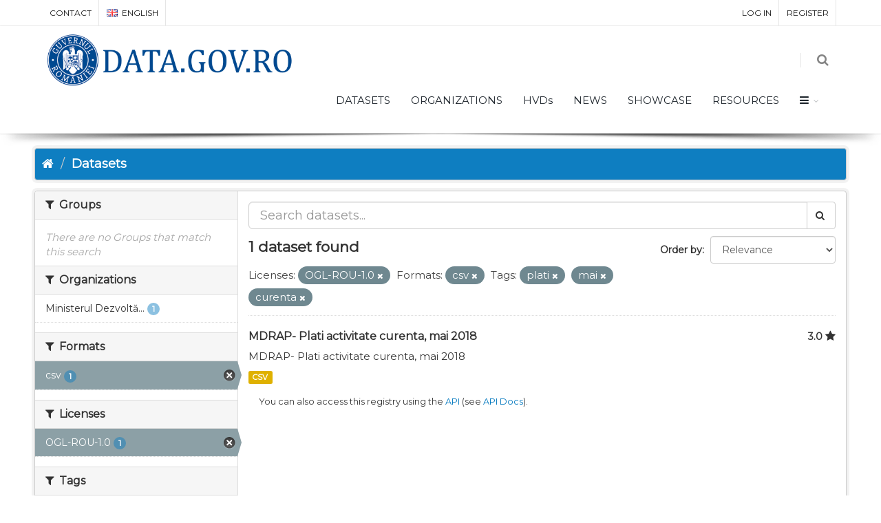

--- FILE ---
content_type: text/html; charset=utf-8
request_url: https://data.gov.ro/en/dataset?res_format=csv&license_id=uk-ogl&tags=plati&tags=mai&tags=curenta
body_size: 6487
content:
<!DOCTYPE html>
<!--[if IE 9]> <html lang="en" class="ie9"> <![endif]-->
<!--[if gt IE 8]><!--> <html lang="en"> <!--<![endif]-->
  <head>
    <link rel="stylesheet" type="text/css" href="/fanstatic/vendor/:version:2019-07-03T17:11:48/select2/select2.css" />
<link rel="stylesheet" type="text/css" href="/fanstatic/css/:version:2019-07-03T17:11:48/main.min.css" />
<link rel="stylesheet" type="text/css" href="/fanstatic/vendor/:version:2019-07-03T17:11:48/font-awesome/css/font-awesome.min.css" />
<link rel="stylesheet" type="text/css" href="/fanstatic/ckanext-geoview/:version:2020-12-02T00:30:34/css/geo-resource-styles.css" />
<link rel="stylesheet" type="text/css" href="/fanstatic/pages/:version:2020-12-02T00:33:27/:bundle:css/bootstrap.css;css/medium-editor.css" />
<link rel="stylesheet" type="text/css" href="/fanstatic/rating_css/:version:2020-12-02T00:33:21/rating.css" />

    <meta charset="utf-8" />
      <meta name="generator" content="ckan 2.8.3" />
      <meta name="viewport" content="width=device-width, initial-scale=1.0">
    <title>Datasets - data.gov.ro</title>

    
    
    
    
    <link rel="shortcut icon" href="/base/images/ckan.ico" />
    
    
        <script type="text/javascript">
  (function(i,s,o,g,r,a,m){i['GoogleAnalyticsObject']=r;i[r]=i[r]||function(){
  (i[r].q=i[r].q||[]).push(arguments)},i[r].l=1*new Date();a=s.createElement(o),
  m=s.getElementsByTagName(o)[0];a.async=1;a.src=g;m.parentNode.insertBefore(a,m)
  })(window,document,'script','//www.google-analytics.com/analytics.js','ga');

  ga('create', 'UA-45331345-1', 'auto', {});
     
  ga('set', 'anonymizeIp', true);
  ga('send', 'pageview');
</script>
    


    <!--[if IE]>
    <script src="/classList.min.js"></script>
    <![endif]-->

    
    
    
    

    
        <link rel="alternate" type="text/n3" href="https://data.gov.ro/en/catalog.n3"/>
        <link rel="alternate" type="text/ttl" href="https://data.gov.ro/en/catalog.ttl"/>
        <link rel="alternate" type="application/rdf+xml" href="https://data.gov.ro/en/catalog.xml"/>
        <link rel="alternate" type="application/ld+json" href="https://data.gov.ro/en/catalog.jsonld"/>
    

    
    
      
    
    <link href="https://fonts.googleapis.com/css?family=Montserrat|Nunito|Titillium+Web&display=swap" rel="stylesheet">
    <!-- <link href="//netdna.bootstrapcdn.com/font-awesome/3.2.1/css/font-awesome.css" rel="stylesheet"> -->
    <link href="/assets/css/datagovro.css" rel="stylesheet" type="text/css" />
    <link href="/assets/css/mycss.css" rel="stylesheet" type="text/css" />
    <link href="/assets/css/header-1.css" rel="stylesheet" type="text/css" />

    
    


    
      
      
    <style>
        [role=main] { min-height: 0px;}

      </style>
    
  </head>

  
  <body data-site-root="https://data.gov.ro/" data-locale-root="https://data.gov.ro/en/" >

    
    <div class="hide"><a href="#content">Skip to content</a></div>
  

  
     
    
    <div id="topBar">
        <div class="container">
             
            

            <ul class="top-links list-inline pull-right">
                
                <li><a href="/en/user/login">Log in</a></li>
                
                <li><a class="sub" href="/en/user/register">Register</a></li>
                 
            </ul>
            <ul class="top-links list-inline">
                <li class="hidden-xs"><a href="/contact">CONTACT</a></li>
                

<li>
    
    
    
    
    <a class="dropdown-toggle no-text-underline" data-toggle="dropdown" href="#"><img class="flag-lang" src="/assets/images/flags/en.png" width="16" height="11" alt="lang" /> English</a>
    
    
    
    
    
    
    
    
    
    
    <ul class="dropdown-langs dropdown-menu">
        
        <li><a tabindex="-1" href="/ro/dataset?res_format=csv&amp;license_id=uk-ogl&amp;tags=plati&amp;tags=mai&amp;tags=curenta"><img class="flag-lang" src="/assets/images/flags/ro.png" width="16" height="11" alt="lang" /> română</a></li>
        <li class="divider"></li>
        
        <li><a tabindex="-1" href="/en/dataset?res_format=csv&amp;license_id=uk-ogl&amp;tags=plati&amp;tags=mai&amp;tags=curenta"><img class="flag-lang" src="/assets/images/flags/en.png" width="16" height="11" alt="lang" /> English</a></li>
        <li class="divider"></li>
        
        <li><a tabindex="-1" href="/it/dataset?res_format=csv&amp;license_id=uk-ogl&amp;tags=plati&amp;tags=mai&amp;tags=curenta"><img class="flag-lang" src="/assets/images/flags/it.png" width="16" height="11" alt="lang" /> italiano</a></li>
        <li class="divider"></li>
        
        <li><a tabindex="-1" href="/fr/dataset?res_format=csv&amp;license_id=uk-ogl&amp;tags=plati&amp;tags=mai&amp;tags=curenta"><img class="flag-lang" src="/assets/images/flags/fr.png" width="16" height="11" alt="lang" /> français</a></li>
        <li class="divider"></li>
        
        <li><a tabindex="-1" href="/es/dataset?res_format=csv&amp;license_id=uk-ogl&amp;tags=plati&amp;tags=mai&amp;tags=curenta"><img class="flag-lang" src="/assets/images/flags/es.png" width="16" height="11" alt="lang" /> español</a></li>
        <li class="divider"></li>
        
        <li><a tabindex="-1" href="/de/dataset?res_format=csv&amp;license_id=uk-ogl&amp;tags=plati&amp;tags=mai&amp;tags=curenta"><img class="flag-lang" src="/assets/images/flags/de.png" width="16" height="11" alt="lang" /> Deutsch</a></li>
        <li class="divider"></li>
        
    </ul>
</li>
            </ul>
             
            
        </div>
    </div>
    
    <div id="header" class="sticky shadow-after-3 clearfix">
          
        <!-- TOP NAV -->
        <header id="topNav">
            <div class="container">
                <!-- Mobile Menu Button -->
                <button class="btn btn-mobile" data-toggle="collapse" data-target=".nav-main-collapse">
                    <i class="fa fa-bars"></i>
                </button>

                <!-- BUTTONS -->
                <ul class="pull-right nav nav-pills nav-second-main">
                
                    <!-- SEARCH -->
                    
                    <li class="search">
                        <a href="javascript:;">
                            <i class="fa fa-search"></i>
                        </a>
                        <div class="search-box">
                            <form action="/en/dataset" method="get">
                                <div class="input-group">
                                    <input id="field-sitewide-search" type="text" class="form-control" name="q" placeholder="Search" />
                                    <span class="input-group-btn">
                                        <button class="btn btn-primary" type="submit">Search</button>
                                    </span>
                                </div>
                            </form>
                        </div>
                    </li>
                    
                
                </ul>
                <!-- /BUTTONS -->
                <!-- Logo -->
                <a class="logo pull-left" href="/en/">
                    <!-- <img src="/uploads/admin/data-gov-ro-logo.png" alt="" /> -->
                    <img src="/assets/images/gov/gov3.png" alt="" />
                </a>

                <div class="navbar-collapse pull-right nav-main-collapse collapse submenu-dark">
                    
                    <nav class="nav-main">
                        <ul id="topMain" class="nav nav-pills nav-main">
                            <!-- ('group_index', _('Groups')|upper), -->
                            <li><a href="/en/dataset">DATASETS</a></li><li><a href="/en/organization">ORGANIZATIONS</a></li><li><a href="/pages/hvds">HVDs</a></li>
                            <li><a href="//enblog">NEWS</a></li>
                            <!-- <li><a href="//enblog">Noutăți</a></li> -->
                            <li><a href="//enshowcase">SHOWCASE</a></li>
                            <li><a href="/pages/resources">RESOURCES</a></li>
                            <li class="dropdown">
                                <a class="dropdown-toggle fa fa-bars" href="#"></a>
                                <ul class="dropdown-menu">
                                    <li><a href="/pages/publish"><i class="fa fa-bullhorn"></i> GHID DE PUBLICARE</a></li>
                                    <li><a href="/pages/reutilizare"><i class="ico-category et-beaker"></i> REUTILIZARE</a></li>
                                    <li><a href="/pages/developers"><i class="ico-category et-heart"></i> DEZVOLTATORI</a></li>
                                    <li><a href="/pages/solicitare-date"><i class="fa fa-edit"></i> SOLICITĂRI DATE</a></li>
                                    <li><a href="/pages/licence"><i class="fa fa-trophy"></i> LICENȚĂ</a></li>
                                    <!-- <li><a href="/base/images/logoinst/OGL-ROU-1.0.pdf" target="_blank"><i class="fa fa-trophy"></i> LICENȚĂ</a></li> -->
                                    <li><a href="/stats"><i class="fa fa-bar-chart"></i> STATISTICI</a></li>
                                    <li><a href="/contact"><i class="ico-category et-map-pin"></i> CONTACT</a></li>
                                </ul>
                            </li>
                        </ul>
                    </nav>
                    
                </div>
            </div>
        </header>
    </div>

  
    <div role="main">
      <div id="content" class="container">
        
          
            <div class="flash-messages">
              
                
              
            </div>
          

          
            <div class="toolbar">
              
                
                  <ol class="breadcrumb">
                    
<li class="home"><a href="/en/"><i class="fa fa-home"></i><span> Home</span></a></li>
                    
  <li class="active"><a href="/en/dataset">Datasets</a></li>

                  </ol>
                
              
            </div>
          

          <div class="row wrapper">
            
            
            

            
              <aside class="secondary col-sm-3">
                
                
    
    
    
    
      <!-- <li>groups</li> -->
      

  
  
    
      
      
        <section class="module module-narrow module-shallow">
          
            <h2 class="module-heading">
              <i class="fa fa-filter"></i>
              
              Groups
            </h2>
          
          
            
            
              <p class="module-content empty">There are no Groups that match this search</p>
            
            
          
        </section>
      
    
  

    
      <!-- <li>organization</li> -->
      

  
  
    
      
      
        <section class="module module-narrow module-shallow">
          
            <h2 class="module-heading">
              <i class="fa fa-filter"></i>
              
              Organizations
            </h2>
          
          
            
            
              <nav>
                <ul class="list-unstyled nav nav-simple nav-facet">
                  
                    
                    
                    
                    
                      <li class="nav-item">
                        <a href="/en/dataset?res_format=csv&amp;tags=plati&amp;organization=mdrap&amp;license_id=uk-ogl&amp;tags=mai&amp;tags=curenta" title="Ministerul Dezvoltării Regionale și Administrației Publice">
                          <span class="item-label">Ministerul Dezvoltă...</span>
                          <span class="hidden separator"> - </span>
                          <span class="item-count badge">1</span>
                        </a>
                      </li>
                  
                </ul>
              </nav>

              <p class="module-footer">
                
                  
                
              </p>
            
            
          
        </section>
      
    
  

    
      <!-- <li>res_format</li> -->
      

  
  
    
      
      
        <section class="module module-narrow module-shallow">
          
            <h2 class="module-heading">
              <i class="fa fa-filter"></i>
              
              Formats
            </h2>
          
          
            
            
              <nav>
                <ul class="list-unstyled nav nav-simple nav-facet">
                  
                    
                    
                    
                    
                      <li class="nav-item active">
                        <a href="/en/dataset?license_id=uk-ogl&amp;tags=plati&amp;tags=mai&amp;tags=curenta" title="">
                          <span class="item-label">csv</span>
                          <span class="hidden separator"> - </span>
                          <span class="item-count badge">1</span>
                        </a>
                      </li>
                  
                </ul>
              </nav>

              <p class="module-footer">
                
                  
                
              </p>
            
            
          
        </section>
      
    
  

    
      <!-- <li>license_id</li> -->
      

  
  
    
      
      
        <section class="module module-narrow module-shallow">
          
            <h2 class="module-heading">
              <i class="fa fa-filter"></i>
              
              Licenses
            </h2>
          
          
            
            
              <nav>
                <ul class="list-unstyled nav nav-simple nav-facet">
                  
                    
                    
                    
                    
                      <li class="nav-item active">
                        <a href="/en/dataset?res_format=csv&amp;tags=plati&amp;tags=mai&amp;tags=curenta" title="">
                          <span class="item-label">OGL-ROU-1.0</span>
                          <span class="hidden separator"> - </span>
                          <span class="item-count badge">1</span>
                        </a>
                      </li>
                  
                </ul>
              </nav>

              <p class="module-footer">
                
                  
                
              </p>
            
            
          
        </section>
      
    
  

    
      <!-- <li>tags</li> -->
      

  
  
    
      
      
        <section class="module module-narrow module-shallow">
          
            <h2 class="module-heading">
              <i class="fa fa-filter"></i>
              
              Tags
            </h2>
          
          
            
            
              <nav>
                <ul class="list-unstyled nav nav-simple nav-facet">
                  
                    
                    
                    
                    
                      <li class="nav-item">
                        <a href="/en/dataset?res_format=csv&amp;tags=plati&amp;tags=2018&amp;license_id=uk-ogl&amp;tags=mai&amp;tags=curenta" title="">
                          <span class="item-label">2018</span>
                          <span class="hidden separator"> - </span>
                          <span class="item-count badge">1</span>
                        </a>
                      </li>
                  
                    
                    
                    
                    
                      <li class="nav-item">
                        <a href="/en/dataset?res_format=csv&amp;tags=plati&amp;tags=activitate&amp;license_id=uk-ogl&amp;tags=mai&amp;tags=curenta" title="">
                          <span class="item-label">activitate</span>
                          <span class="hidden separator"> - </span>
                          <span class="item-count badge">1</span>
                        </a>
                      </li>
                  
                    
                    
                    
                    
                      <li class="nav-item active">
                        <a href="/en/dataset?res_format=csv&amp;license_id=uk-ogl&amp;tags=plati&amp;tags=mai" title="">
                          <span class="item-label">curenta</span>
                          <span class="hidden separator"> - </span>
                          <span class="item-count badge">1</span>
                        </a>
                      </li>
                  
                    
                    
                    
                    
                      <li class="nav-item active">
                        <a href="/en/dataset?res_format=csv&amp;license_id=uk-ogl&amp;tags=plati&amp;tags=curenta" title="">
                          <span class="item-label">mai</span>
                          <span class="hidden separator"> - </span>
                          <span class="item-count badge">1</span>
                        </a>
                      </li>
                  
                    
                    
                    
                    
                      <li class="nav-item">
                        <a href="/en/dataset?res_format=csv&amp;tags=MDRAP&amp;tags=plati&amp;license_id=uk-ogl&amp;tags=mai&amp;tags=curenta" title="">
                          <span class="item-label">MDRAP</span>
                          <span class="hidden separator"> - </span>
                          <span class="item-count badge">1</span>
                        </a>
                      </li>
                  
                    
                    
                    
                    
                      <li class="nav-item active">
                        <a href="/en/dataset?res_format=csv&amp;license_id=uk-ogl&amp;tags=mai&amp;tags=curenta" title="">
                          <span class="item-label">plati</span>
                          <span class="hidden separator"> - </span>
                          <span class="item-count badge">1</span>
                        </a>
                      </li>
                  
                </ul>
              </nav>

              <p class="module-footer">
                
                  
                
              </p>
            
            
          
        </section>
      
    
  

    

  <a class="close no-text hide-filters"><i class="fa fa-times-circle"></i><span class="text">close</span></a>


              </aside>
            

            
              <div class="primary col-sm-9 col-xs-12">
                
                

      
        
      
      
    
    
    







<form id="dataset-search-form"
    class="search-form" method="get"
    data-module="select-switch">

    
    <div class="input-group search-input-group">
        <input aria-label="Search datasets" id="field-giant-search"
            type="text" class="form-control input-lg" name="q" value="" autocomplete="off"
            placeholder="Search datasets...">
        
        <span class="input-group-btn">
            <button class="btn btn-default btn-lg" type="submit" value="search">
                <i class="fa fa-search"></i>
            </button>
        </span>
        
    </div>
    

    
    <span>
  
  

  
  
  
  <input type="hidden" name="res_format" value="csv" />
  
  
  
  
  
  <input type="hidden" name="license_id" value="uk-ogl" />
  
  
  
  
  
  <input type="hidden" name="tags" value="plati" />
  
  
  
  
  
  <input type="hidden" name="tags" value="mai" />
  
  
  
  
  
  <input type="hidden" name="tags" value="curenta" />
  
  
  
  </span>
    

    
    
    <div class="form-select form-group control-order-by">
        <label for="field-order-by">Order by</label>
        <select id="field-order-by" name="sort" class="form-control">
            
            
            <option value="score desc, metadata_modified desc"  selected="selected" >Relevance
            </option>
            
            
            
            <option value="title_string asc" >Name Ascending
            </option>
            
            
            
            <option value="title_string desc" >Name Descending
            </option>
            
            
            
            <option value="rating asc" >Rating Ascending
            </option>
            
            
            
            <option value="rating desc" >Rating Descending
            </option>
            
            
            
            <option value="metadata_modified desc" >Last Modified
            </option>
            
            
            
            <option value="views_recent desc" >Popular
            </option>
            
            
        </select>
        
        <button class="btn btn-default js-hide" type="submit">Go</button>
        
    </div>
    
    

    
    
    <h2>

  
  
  
  

1 dataset found</h2>
    
    

    
    
    <p class="filter-list">
        
        
        <span class="facet">Licenses:</span>
        
        <span class="filtered pill">OGL-ROU-1.0
            <a href="dataset?res_format=csv&amp;tags=plati&amp;tags=mai&amp;tags=curenta" class="remove" title="Remove"><i
                    class="fa fa-times"></i></a>
        </span>
        
        
        
        <span class="facet">Formats:</span>
        
        <span class="filtered pill">csv
            <a href="dataset?license_id=uk-ogl&amp;tags=plati&amp;tags=mai&amp;tags=curenta" class="remove" title="Remove"><i
                    class="fa fa-times"></i></a>
        </span>
        
        
        
        <span class="facet">Tags:</span>
        
        <span class="filtered pill">plati
            <a href="dataset?res_format=csv&amp;license_id=uk-ogl&amp;tags=mai&amp;tags=curenta" class="remove" title="Remove"><i
                    class="fa fa-times"></i></a>
        </span>
        
        <span class="filtered pill">mai
            <a href="dataset?res_format=csv&amp;license_id=uk-ogl&amp;tags=plati&amp;tags=curenta" class="remove" title="Remove"><i
                    class="fa fa-times"></i></a>
        </span>
        
        <span class="filtered pill">curenta
            <a href="dataset?res_format=csv&amp;license_id=uk-ogl&amp;tags=plati&amp;tags=mai" class="remove" title="Remove"><i
                    class="fa fa-times"></i></a>
        </span>
        
        
    </p>
    <a class="show-filters btn btn-default">Filter Results</a>
    
    

</form>





      
        

  
    <ul class="dataset-list list-unstyled">
    	
	      
	        








  <li class="dataset-item">
    
      <div class="dataset-content">
        
          <h3 class="dataset-heading">
            
              
            
            
    <a href="/en/dataset/mdrap-plati-activitate-curenta-mai-2018">MDRAP- Plati activitate curenta, mai 2018</a>
    
    
        <div class="dataset-rating">
          <span>3.0</span>
          <i class="user-rating-star fa fa-star"></i>
        </div>
    

            
              
              
            
          </h3>
        
        
          
        
        
          
            <div>MDRAP- Plati activitate curenta, mai 2018</div>
          
        
      </div>
      
        
          
            <ul class="dataset-resources list-unstyled">
              
                
                <li>
                  <a href="/en/dataset/mdrap-plati-activitate-curenta-mai-2018" class="label label-default" data-format="csv">CSV</a>
                </li>
                
              
            </ul>
          
        
      
    
  </li>

	      
	    
    </ul>
  

      

    
      
    

  
  <section class="module">
    <div class="module-content">
      
      <small>
        
        
        
           You can also access this registry using the <a href="/en/api/3">API</a> (see <a href="http://docs.ckan.org/en/2.8/api/">API Docs</a>). 
      </small>
      
    </div>
  </section>
  

              </div>
            
          </div>
        
      </div>
    </div>
  
    <footer class="site-footer">
  <div class="container">
    
    <div class="row">
      <div class="col-md-8 footer-links">
        
          <ul class="list-unstyled">
            
              <li><a href="/en/about">About data.gov.ro</a></li>
            
          </ul>
          <ul class="list-unstyled">
            
    <li><a href="/termeni.html">Terms and conditions</a></li>
    <li><a href="/cookie.html">Cookies</a></li>
    <li><a href="http://docs.ckan.org/en/2.8/api/">CKAN API</a></li>
    <li><a href="http://www.okfn.org/">Open Knowledge Foundation </a></li>
    <li><a href="https://github.com/govro/">Open Source on Github</a></li>
    <li><a href="/stats">Statistics</a></li>
    <li><a href="/datarequest">Data Requests</a></li>
    <li><a href="/en/datagovro_theme/ga">Traffic Statistics</a></li>
    <li><a href="https://data.gov.ro/feeds/dataset.atom" target="_blank">Feeds</a></li>

          </ul>
        
      </div>
      <div class="col-md-4 attribution">
        
          <p><strong>Powered by</strong> <a class="hide-text ckan-footer-logo" href="http://ckan.org">CKAN</a></p>
        
        
          
<form class="form-inline form-select lang-select" action="/en/util/redirect" data-module="select-switch" method="POST">
  <label for="field-lang-select">Language</label>
  <select id="field-lang-select" name="url" data-module="autocomplete" data-module-dropdown-class="lang-dropdown" data-module-container-class="lang-container">
    
      <option value="/ro/dataset?res_format=csv&amp;license_id=uk-ogl&amp;tags=plati&amp;tags=mai&amp;tags=curenta" >
        română
      </option>
    
      <option value="/en/dataset?res_format=csv&amp;license_id=uk-ogl&amp;tags=plati&amp;tags=mai&amp;tags=curenta" selected="selected">
        English
      </option>
    
      <option value="/it/dataset?res_format=csv&amp;license_id=uk-ogl&amp;tags=plati&amp;tags=mai&amp;tags=curenta" >
        italiano
      </option>
    
      <option value="/fr/dataset?res_format=csv&amp;license_id=uk-ogl&amp;tags=plati&amp;tags=mai&amp;tags=curenta" >
        français
      </option>
    
      <option value="/es/dataset?res_format=csv&amp;license_id=uk-ogl&amp;tags=plati&amp;tags=mai&amp;tags=curenta" >
        español
      </option>
    
      <option value="/de/dataset?res_format=csv&amp;license_id=uk-ogl&amp;tags=plati&amp;tags=mai&amp;tags=curenta" >
        Deutsch
      </option>
    
  </select>
  <button class="btn btn-default js-hide" type="submit">Go</button>
</form>
        
      </div>
    </div>
    
  </div>

  
    
  
</footer>
  
    
    
    
      
    
  

    
    
    
        
        
        <div class="js-hide" data-module="google-analytics"
             data-module-googleanalytics_resource_prefix="">
        </div>
    

<script type="text/javascript">var plugin_path = '/assets/plugins/';</script>
<script type="text/javascript" src="/assets/plugins/jquery/jquery-2.2.3.min.js"></script>
<script type="text/javascript" src="/assets/js/scripts.js"></script>


      
  <script>document.getElementsByTagName('html')[0].className += ' js';</script>
<script type="text/javascript" src="/fanstatic/vendor/:version:2019-07-03T17:11:48/jquery.min.js"></script>
<script type="text/javascript" src="/fanstatic/vendor/:version:2019-07-03T17:11:48/:bundle:bootstrap/js/bootstrap.min.js;jed.min.js;moment-with-locales.js;select2/select2.min.js"></script>
<script type="text/javascript" src="/fanstatic/base/:version:2019-07-03T17:11:48/:bundle:plugins/jquery.inherit.min.js;plugins/jquery.proxy-all.min.js;plugins/jquery.url-helpers.min.js;plugins/jquery.date-helpers.min.js;plugins/jquery.slug.min.js;plugins/jquery.slug-preview.min.js;plugins/jquery.truncator.min.js;plugins/jquery.masonry.min.js;plugins/jquery.form-warning.min.js;plugins/jquery.images-loaded.min.js;sandbox.min.js;module.min.js;pubsub.min.js;client.min.js;notify.min.js;i18n.min.js;main.min.js;modules/select-switch.min.js;modules/slug-preview.min.js;modules/basic-form.min.js;modules/confirm-action.min.js;modules/api-info.min.js;modules/autocomplete.min.js;modules/custom-fields.min.js;modules/data-viewer.min.js;modules/table-selectable-rows.min.js;modules/resource-form.min.js;modules/resource-upload-field.min.js;modules/resource-reorder.min.js;modules/resource-view-reorder.min.js;modules/follow.min.js;modules/activity-stream.min.js;modules/dashboard.min.js;modules/resource-view-embed.min.js;view-filters.min.js;modules/resource-view-filters-form.min.js;modules/resource-view-filters.min.js;modules/table-toggle-more.min.js;modules/dataset-visibility.min.js;modules/media-grid.min.js;modules/image-upload.min.js;modules/followers-counter.min.js"></script>
<script type="text/javascript" src="/fanstatic/base/:version:2019-07-03T17:11:48/tracking.min.js"></script>
<script type="text/javascript" src="/fanstatic/ckanext-googleanalytics/:version:2020-12-02T00:34:11/googleanalytics_event_tracking.js"></script>
<script type="text/javascript" src="/fanstatic/pages/:version:2020-12-02T00:33:27/:bundle:js/pages-editor.js;js/medium-editor.min.js"></script></body>
</html>